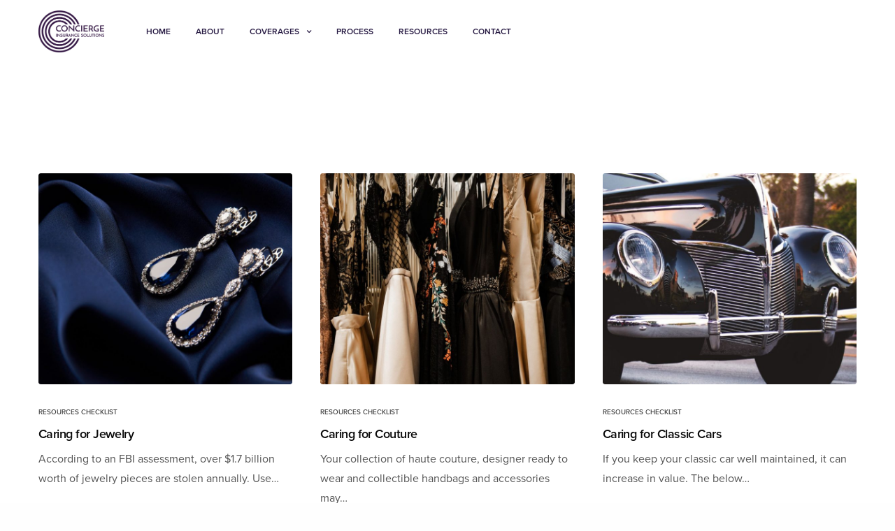

--- FILE ---
content_type: text/html; charset=UTF-8
request_url: https://conciergeinsurancesolutions.com/author/concierges/page/2/
body_size: 6631
content:
<!doctype html><html lang="en-US"><head><meta charset="UTF-8" /><meta name="viewport" content="width=device-width, initial-scale=1, maximum-scale=1, viewport-fit=cover"><link rel="stylesheet" id="ao_optimized_gfonts" href="https://fonts.googleapis.com/css?family=Cormorant%3A300%2C300i%2C400%2C400i%2C500%2C500i%2C600%2C600i%2C700%2C700i%7CInter%3A100%2C200%2C300%2C400%2C500%2C600%2C700%2C800%2C900%7CCormorant%3A300%2C300i%2C400%2C400i%2C500%2C500i%2C600%2C600i%2C700%2C700i%7CInter%3A100%2C200%2C300%2C400%2C500%2C600%2C700%2C800%2C900&amp;display=swap"><link rel="profile" href="http://gmpg.org/xfn/11"><link media="all" href="https://conciergeinsurancesolutions.com/wp-content/cache/autoptimize/css/autoptimize_a97aa9a2d8a77a785dda2a2b9849c86a.css" rel="stylesheet"><title>Concierge &#8211; Page 2 &#8211; Concierge Insurance Solutions</title><meta name='robots' content='max-image-preview:large' /><link rel='dns-prefetch' href='//use.typekit.net' /><link href='https://fonts.gstatic.com' crossorigin='anonymous' rel='preconnect' /><link rel="alternate" type="application/rss+xml" title="Concierge Insurance Solutions &raquo; Feed" href="https://conciergeinsurancesolutions.com/feed/" /><link rel="alternate" type="application/rss+xml" title="Concierge Insurance Solutions &raquo; Comments Feed" href="https://conciergeinsurancesolutions.com/comments/feed/" /><link rel="alternate" type="application/rss+xml" title="Concierge Insurance Solutions &raquo; Posts by Concierge Feed" href="https://conciergeinsurancesolutions.com/author/concierges/feed/" /> <script type="text/javascript" src="https://conciergeinsurancesolutions.com/wp-includes/js/jquery/jquery.min.js" id="jquery-core-js"></script> <script type="text/javascript" src="https://conciergeinsurancesolutions.com/wp-includes/js/jquery/jquery-migrate.min.js" id="jquery-migrate-js"></script> <script type="text/javascript" src="https://use.typekit.net/yzi4tcg.js" id="thb-typekit-js"></script> <script type="text/javascript" id="thb-typekit-js-after">try{Typekit.load({ async: true });}catch(e){}</script> <link rel="https://api.w.org/" href="https://conciergeinsurancesolutions.com/wp-json/" /><link rel="alternate" title="JSON" type="application/json" href="https://conciergeinsurancesolutions.com/wp-json/wp/v2/users/1" /><link rel="EditURI" type="application/rsd+xml" title="RSD" href="https://conciergeinsurancesolutions.com/xmlrpc.php?rsd" /><meta name="generator" content="WordPress 6.7.4" /><meta name="generator" content="Powered by WPBakery Page Builder - drag and drop page builder for WordPress."/><link rel="icon" href="https://conciergeinsurancesolutions.com/wp-content/uploads/2021/09/cropped-static1.squarespace-1-32x32.png" sizes="32x32" /><link rel="icon" href="https://conciergeinsurancesolutions.com/wp-content/uploads/2021/09/cropped-static1.squarespace-1-192x192.png" sizes="192x192" /><link rel="apple-touch-icon" href="https://conciergeinsurancesolutions.com/wp-content/uploads/2021/09/cropped-static1.squarespace-1-180x180.png" /><meta name="msapplication-TileImage" content="https://conciergeinsurancesolutions.com/wp-content/uploads/2021/09/cropped-static1.squarespace-1-270x270.png" /> <noscript><style>.wpb_animate_when_almost_visible { opacity: 1; }</style></noscript> <script src="https://ajax.googleapis.com/ajax/libs/jquery/3.5.1/jquery.min.js"></script> <script>$(document).ready(function() {
		 $('.single-post .article-tags.entry-footer.nav-style-style1 a.tag-cloud-link').attr('href','/resources/');
 });</script> </head><body class="archive paged author author-concierges author-1 paged-2 author-paged-2 thb-header-style-style11 thb-borders-off thb-dropdown-color-dark thb-dropdown-style1 thb-article-style1 header-full-width-on subheader-full-width-off  right-click-off form-radius-on header-padding-on fixed-header-on footer-effect-off footer-shadow-heavy header-color-dark-header wpb-js-composer js-comp-ver-6.6.0 vc_responsive"><div class="thb-page-preloader"> <svg xmlns="http://www.w3.org/2000/svg" version="1.1" class="three-circles"> <defs> <filter id="thb-goo"> <feGaussianBlur in="SourceGraphic" stdDeviation="10" result="blur" /> <feColorMatrix in="blur" mode="matrix" values="1 0 0 0 0  0 1 0 0 0  0 0 1 0 0  0 0 0 21 -7"/> </filter> </defs> </svg><div class="preloader-style2-container"><div class="thb-dot dot-1"></div><div class="thb-dot dot-2"></div><div class="thb-dot dot-3"></div></div></div><div id="wrapper" class="thb-page-transition-on"><header class="header style11  dark-header" data-header-color="dark-header" data-fixed-header-color="dark-header"><div class="row align-middle"><div class="small-12 columns"><div class="style11-content"><div class="logo-holder"> <a href="https://conciergeinsurancesolutions.com/" class="logolink" title="Concierge Insurance Solutions"> <img src="/wp-content/uploads/2021/05/Concierge-Dark-Purple-Logo-1.png" class="logoimg logo-dark" alt="Concierge Insurance Solutions"/> <img src="/wp-content/uploads/2021/05/Concierge-white-Logo.png" class="logoimg logo-light" alt="Concierge Insurance Solutions"/> </a></div><nav class="full-menu" id="full-menu"><ul id="menu-navigation" class="thb-full-menu thb-underline"><li id="menu-item-659" class="menu-item menu-item-type-post_type menu-item-object-page menu-item-home menu-item-659"><a href="https://conciergeinsurancesolutions.com/">Home</a></li><li id="menu-item-685" class="menu-item menu-item-type-post_type menu-item-object-page menu-item-685"><a href="https://conciergeinsurancesolutions.com/about/">About</a></li><li id="menu-item-2185" class="menu-item menu-item-type-post_type menu-item-object-page menu-item-has-children menu-item-2185"><a href="https://conciergeinsurancesolutions.com/coverages/">Coverages</a><ul class="sub-menu"><li id="menu-item-1701" class="menu-item menu-item-type-post_type menu-item-object-page menu-item-1701"><a href="https://conciergeinsurancesolutions.com/high-value-homes/">High Value Homes</a></li><li id="menu-item-1700" class="menu-item menu-item-type-post_type menu-item-object-page menu-item-1700"><a href="https://conciergeinsurancesolutions.com/valuables/">Valuables</a></li><li id="menu-item-1699" class="menu-item menu-item-type-post_type menu-item-object-page menu-item-1699"><a href="https://conciergeinsurancesolutions.com/automobiles/">Automobiles</a></li><li id="menu-item-1698" class="menu-item menu-item-type-post_type menu-item-object-page menu-item-1698"><a href="https://conciergeinsurancesolutions.com/aircraft/">Aircraft</a></li><li id="menu-item-1697" class="menu-item menu-item-type-post_type menu-item-object-page menu-item-1697"><a href="https://conciergeinsurancesolutions.com/watercraft/">Watercraft</a></li><li id="menu-item-1696" class="menu-item menu-item-type-post_type menu-item-object-page menu-item-1696"><a href="https://conciergeinsurancesolutions.com/umbrella-excess-liability/">Umbrella and Excess Liability</a></li><li id="menu-item-2714" class="menu-item menu-item-type-post_type menu-item-object-page menu-item-2714"><a href="https://conciergeinsurancesolutions.com/equine/">Equine</a></li></ul></li><li id="menu-item-1537" class="menu-item menu-item-type-post_type menu-item-object-page menu-item-1537"><a href="https://conciergeinsurancesolutions.com/process/">Process</a></li><li id="menu-item-1695" class="menu-item menu-item-type-post_type menu-item-object-page menu-item-1695"><a href="https://conciergeinsurancesolutions.com/resources/">Resources</a></li><li id="menu-item-1543" class="menu-item menu-item-type-post_type menu-item-object-page menu-item-1543"><a href="https://conciergeinsurancesolutions.com/contact/">Contact</a></li></ul></nav></div><div><div class="secondary-area"><div class="mobile-toggle-holder style1"><div class="mobile-toggle"> <span></span><span></span><span></span></div></div></div></div></div></div></header><div role="main"><div class="header-spacer"></div><div class="thb-page-header"><h1></h1></div><div class="row max_width blog_row"><div class="small-12 columns"><div class="blog-main-container"><div class="blog-container blog-style1"><div class="row pagination-style1" data-count="10" data-security="01524958bb"><div class="small-12 large-4 columns"><article itemscope itemtype="http://schema.org/Article" class="post style1  post-1920 type-post status-publish format-standard has-post-thumbnail hentry category-resources-checklist tag-resources-articles"><figure class="post-gallery"> <a href="https://conciergeinsurancesolutions.com/caring-for-jewelry/" rel="bookmark" title="Caring for Jewelry"> <img width="760" height="630" src="https://conciergeinsurancesolutions.com/wp-content/uploads/2021/08/AdobeStock_197261881-760x630.jpg" class="attachment-revolution-rectangle-x2 size-revolution-rectangle-x2 wp-post-image" alt="" decoding="async" fetchpriority="high" srcset="https://conciergeinsurancesolutions.com/wp-content/uploads/2021/08/AdobeStock_197261881-760x630.jpg 760w, https://conciergeinsurancesolutions.com/wp-content/uploads/2021/08/AdobeStock_197261881-380x315.jpg 380w, https://conciergeinsurancesolutions.com/wp-content/uploads/2021/08/AdobeStock_197261881-20x16.jpg 20w" sizes="(max-width: 760px) 100vw, 760px" /><div class="post-gallery-overlay"><svg xmlns="http://www.w3.org/2000/svg" xmlns:xlink="http://www.w3.org/1999/xlink" x="0px" y="0px"
 width="30px" height="18px" viewBox="0 0 30 18" enable-background="new 0 0 30 18" xml:space="preserve"> <path class="handle" d="M20.305,16.212c-0.407,0.409-0.407,1.071,0,1.479s1.068,0.408,1.476,0l7.914-7.952c0.408-0.409,0.408-1.071,0-1.481
 l-7.914-7.952c-0.407-0.409-1.068-0.409-1.476,0s-0.407,1.071,0,1.48l7.185,7.221L20.305,16.212z"/> <path class="bar" fill-rule="evenodd" clip-rule="evenodd" d="M1,8h28.001c0.551,0,1,0.448,1,1c0,0.553-0.449,1-1,1H1c-0.553,0-1-0.447-1-1
 C0,8.448,0.447,8,1,8z"/> </svg></div> </a></figure><aside class="post-category"> <a href="https://conciergeinsurancesolutions.com/category/resources-checklist/" rel="category tag">Resources Checklist</a></aside><header class="post-title entry-header"><h3 class="entry-title" itemprop="name headline"><a href="https://conciergeinsurancesolutions.com/caring-for-jewelry/" title="Caring for Jewelry">Caring for Jewelry</a></h3></header><div class="post-content"> According to an FBI assessment, over $1.7 billion worth of jewelry pieces are stolen annually. Use&hellip;</div><aside class="post-bottom-meta hide"> <strong rel="author" itemprop="author" class="author"><a href="https://conciergeinsurancesolutions.com/author/concierges/" title="Posts by Concierge" rel="author">Concierge</a></strong> <time class="date published time" datetime="2021-08-12T16:55:22+00:00" itemprop="datePublished" content="2021-08-12T16:55:22+00:00">2021-08-12T16:55:22+00:00</time><meta itemprop="dateModified" class="date updated" content="2021-11-04T17:47:54+00:00"> <span class="hide" itemprop="publisher" itemscope itemtype="https://schema.org/Organization"><meta itemprop="name" content="Concierge Insurance Solutions"> <span itemprop="logo" itemscope itemtype="https://schema.org/ImageObject"><meta itemprop="url" content="/wp-content/uploads/2021/05/Concierge-Dark-Purple-Logo-1.png"> </span><meta itemprop="url" content="https://conciergeinsurancesolutions.com/"> </span> <span class="hide" itemprop="image" itemscope itemtype="http://schema.org/ImageObject"><meta itemprop="url" content="https://conciergeinsurancesolutions.com/wp-content/uploads/2021/08/AdobeStock_197261881.jpg"><meta itemprop="width" content="1920"><meta itemprop="height" content="1280"> </span><meta itemprop="mainEntityOfPage" content="https://conciergeinsurancesolutions.com/caring-for-jewelry/"></aside></article></div><div class="small-12 large-4 columns"><article itemscope itemtype="http://schema.org/Article" class="post style1  post-1918 type-post status-publish format-standard has-post-thumbnail hentry category-resources-checklist tag-resources-articles"><figure class="post-gallery"> <a href="https://conciergeinsurancesolutions.com/caring-for-couture/" rel="bookmark" title="Caring for Couture"> <img width="760" height="630" src="https://conciergeinsurancesolutions.com/wp-content/uploads/2021/08/AdobeStock_287589171-760x630.jpg" class="attachment-revolution-rectangle-x2 size-revolution-rectangle-x2 wp-post-image" alt="" decoding="async" loading="lazy" srcset="https://conciergeinsurancesolutions.com/wp-content/uploads/2021/08/AdobeStock_287589171-760x630.jpg 760w, https://conciergeinsurancesolutions.com/wp-content/uploads/2021/08/AdobeStock_287589171-380x315.jpg 380w, https://conciergeinsurancesolutions.com/wp-content/uploads/2021/08/AdobeStock_287589171-20x16.jpg 20w" sizes="auto, (max-width: 760px) 100vw, 760px" /><div class="post-gallery-overlay"><svg xmlns="http://www.w3.org/2000/svg" xmlns:xlink="http://www.w3.org/1999/xlink" x="0px" y="0px"
 width="30px" height="18px" viewBox="0 0 30 18" enable-background="new 0 0 30 18" xml:space="preserve"> <path class="handle" d="M20.305,16.212c-0.407,0.409-0.407,1.071,0,1.479s1.068,0.408,1.476,0l7.914-7.952c0.408-0.409,0.408-1.071,0-1.481
 l-7.914-7.952c-0.407-0.409-1.068-0.409-1.476,0s-0.407,1.071,0,1.48l7.185,7.221L20.305,16.212z"/> <path class="bar" fill-rule="evenodd" clip-rule="evenodd" d="M1,8h28.001c0.551,0,1,0.448,1,1c0,0.553-0.449,1-1,1H1c-0.553,0-1-0.447-1-1
 C0,8.448,0.447,8,1,8z"/> </svg></div> </a></figure><aside class="post-category"> <a href="https://conciergeinsurancesolutions.com/category/resources-checklist/" rel="category tag">Resources Checklist</a></aside><header class="post-title entry-header"><h3 class="entry-title" itemprop="name headline"><a href="https://conciergeinsurancesolutions.com/caring-for-couture/" title="Caring for Couture">Caring for Couture</a></h3></header><div class="post-content"> Your collection of haute couture, designer ready to wear and collectible handbags and accessories may&hellip;</div><aside class="post-bottom-meta hide"> <strong rel="author" itemprop="author" class="author"><a href="https://conciergeinsurancesolutions.com/author/concierges/" title="Posts by Concierge" rel="author">Concierge</a></strong> <time class="date published time" datetime="2021-08-12T16:51:51+00:00" itemprop="datePublished" content="2021-08-12T16:51:51+00:00">2021-08-12T16:51:51+00:00</time><meta itemprop="dateModified" class="date updated" content="2024-09-09T10:43:20+00:00"> <span class="hide" itemprop="publisher" itemscope itemtype="https://schema.org/Organization"><meta itemprop="name" content="Concierge Insurance Solutions"> <span itemprop="logo" itemscope itemtype="https://schema.org/ImageObject"><meta itemprop="url" content="/wp-content/uploads/2021/05/Concierge-Dark-Purple-Logo-1.png"> </span><meta itemprop="url" content="https://conciergeinsurancesolutions.com/"> </span> <span class="hide" itemprop="image" itemscope itemtype="http://schema.org/ImageObject"><meta itemprop="url" content="https://conciergeinsurancesolutions.com/wp-content/uploads/2021/08/AdobeStock_287589171.jpg"><meta itemprop="width" content="1920"><meta itemprop="height" content="1280"> </span><meta itemprop="mainEntityOfPage" content="https://conciergeinsurancesolutions.com/caring-for-couture/"></aside></article></div><div class="small-12 large-4 columns"><article itemscope itemtype="http://schema.org/Article" class="post style1  post-1915 type-post status-publish format-standard has-post-thumbnail hentry category-resources-checklist tag-resources-articles"><figure class="post-gallery"> <a href="https://conciergeinsurancesolutions.com/caring-for-classic-cars/" rel="bookmark" title="Caring for Classic Cars"> <img width="760" height="630" src="https://conciergeinsurancesolutions.com/wp-content/uploads/2021/08/tim-mossholder-iy6M63uGCUQ-unsplash-2-760x630.jpg" class="attachment-revolution-rectangle-x2 size-revolution-rectangle-x2 wp-post-image" alt="" decoding="async" loading="lazy" srcset="https://conciergeinsurancesolutions.com/wp-content/uploads/2021/08/tim-mossholder-iy6M63uGCUQ-unsplash-2-760x630.jpg 760w, https://conciergeinsurancesolutions.com/wp-content/uploads/2021/08/tim-mossholder-iy6M63uGCUQ-unsplash-2-300x250.jpg 300w, https://conciergeinsurancesolutions.com/wp-content/uploads/2021/08/tim-mossholder-iy6M63uGCUQ-unsplash-2-380x315.jpg 380w, https://conciergeinsurancesolutions.com/wp-content/uploads/2021/08/tim-mossholder-iy6M63uGCUQ-unsplash-2-20x17.jpg 20w, https://conciergeinsurancesolutions.com/wp-content/uploads/2021/08/tim-mossholder-iy6M63uGCUQ-unsplash-2-190x158.jpg 190w" sizes="auto, (max-width: 760px) 100vw, 760px" /><div class="post-gallery-overlay"><svg xmlns="http://www.w3.org/2000/svg" xmlns:xlink="http://www.w3.org/1999/xlink" x="0px" y="0px"
 width="30px" height="18px" viewBox="0 0 30 18" enable-background="new 0 0 30 18" xml:space="preserve"> <path class="handle" d="M20.305,16.212c-0.407,0.409-0.407,1.071,0,1.479s1.068,0.408,1.476,0l7.914-7.952c0.408-0.409,0.408-1.071,0-1.481
 l-7.914-7.952c-0.407-0.409-1.068-0.409-1.476,0s-0.407,1.071,0,1.48l7.185,7.221L20.305,16.212z"/> <path class="bar" fill-rule="evenodd" clip-rule="evenodd" d="M1,8h28.001c0.551,0,1,0.448,1,1c0,0.553-0.449,1-1,1H1c-0.553,0-1-0.447-1-1
 C0,8.448,0.447,8,1,8z"/> </svg></div> </a></figure><aside class="post-category"> <a href="https://conciergeinsurancesolutions.com/category/resources-checklist/" rel="category tag">Resources Checklist</a></aside><header class="post-title entry-header"><h3 class="entry-title" itemprop="name headline"><a href="https://conciergeinsurancesolutions.com/caring-for-classic-cars/" title="Caring for Classic Cars">Caring for Classic Cars</a></h3></header><div class="post-content"> If you keep your classic car well maintained, it can increase in value. The below&hellip;</div><aside class="post-bottom-meta hide"> <strong rel="author" itemprop="author" class="author"><a href="https://conciergeinsurancesolutions.com/author/concierges/" title="Posts by Concierge" rel="author">Concierge</a></strong> <time class="date published time" datetime="2021-08-12T16:47:04+00:00" itemprop="datePublished" content="2021-08-12T16:47:04+00:00">2021-08-12T16:47:04+00:00</time><meta itemprop="dateModified" class="date updated" content="2021-11-04T18:00:06+00:00"> <span class="hide" itemprop="publisher" itemscope itemtype="https://schema.org/Organization"><meta itemprop="name" content="Concierge Insurance Solutions"> <span itemprop="logo" itemscope itemtype="https://schema.org/ImageObject"><meta itemprop="url" content="/wp-content/uploads/2021/05/Concierge-Dark-Purple-Logo-1.png"> </span><meta itemprop="url" content="https://conciergeinsurancesolutions.com/"> </span> <span class="hide" itemprop="image" itemscope itemtype="http://schema.org/ImageObject"><meta itemprop="url" content="https://conciergeinsurancesolutions.com/wp-content/uploads/2021/08/tim-mossholder-iy6M63uGCUQ-unsplash-2.jpg"><meta itemprop="width" content="800"><meta itemprop="height" content="667"> </span><meta itemprop="mainEntityOfPage" content="https://conciergeinsurancesolutions.com/caring-for-classic-cars/"></aside></article></div><div class="small-12 large-4 columns"><article itemscope itemtype="http://schema.org/Article" class="post style1  post-1912 type-post status-publish format-standard has-post-thumbnail hentry category-resources-checklist tag-resources-articles"><figure class="post-gallery"> <a href="https://conciergeinsurancesolutions.com/caring-for-art/" rel="bookmark" title="Caring for Art"> <img width="760" height="630" src="https://conciergeinsurancesolutions.com/wp-content/uploads/2021/08/paul-blenkhorn-sensoryarthouse-84767CQrS8-unsplash-1-760x630.jpg" class="attachment-revolution-rectangle-x2 size-revolution-rectangle-x2 wp-post-image" alt="" decoding="async" loading="lazy" srcset="https://conciergeinsurancesolutions.com/wp-content/uploads/2021/08/paul-blenkhorn-sensoryarthouse-84767CQrS8-unsplash-1-760x630.jpg 760w, https://conciergeinsurancesolutions.com/wp-content/uploads/2021/08/paul-blenkhorn-sensoryarthouse-84767CQrS8-unsplash-1-300x250.jpg 300w, https://conciergeinsurancesolutions.com/wp-content/uploads/2021/08/paul-blenkhorn-sensoryarthouse-84767CQrS8-unsplash-1-380x315.jpg 380w, https://conciergeinsurancesolutions.com/wp-content/uploads/2021/08/paul-blenkhorn-sensoryarthouse-84767CQrS8-unsplash-1-20x17.jpg 20w, https://conciergeinsurancesolutions.com/wp-content/uploads/2021/08/paul-blenkhorn-sensoryarthouse-84767CQrS8-unsplash-1-190x158.jpg 190w" sizes="auto, (max-width: 760px) 100vw, 760px" /><div class="post-gallery-overlay"><svg xmlns="http://www.w3.org/2000/svg" xmlns:xlink="http://www.w3.org/1999/xlink" x="0px" y="0px"
 width="30px" height="18px" viewBox="0 0 30 18" enable-background="new 0 0 30 18" xml:space="preserve"> <path class="handle" d="M20.305,16.212c-0.407,0.409-0.407,1.071,0,1.479s1.068,0.408,1.476,0l7.914-7.952c0.408-0.409,0.408-1.071,0-1.481
 l-7.914-7.952c-0.407-0.409-1.068-0.409-1.476,0s-0.407,1.071,0,1.48l7.185,7.221L20.305,16.212z"/> <path class="bar" fill-rule="evenodd" clip-rule="evenodd" d="M1,8h28.001c0.551,0,1,0.448,1,1c0,0.553-0.449,1-1,1H1c-0.553,0-1-0.447-1-1
 C0,8.448,0.447,8,1,8z"/> </svg></div> </a></figure><aside class="post-category"> <a href="https://conciergeinsurancesolutions.com/category/resources-checklist/" rel="category tag">Resources Checklist</a></aside><header class="post-title entry-header"><h3 class="entry-title" itemprop="name headline"><a href="https://conciergeinsurancesolutions.com/caring-for-art/" title="Caring for Art">Caring for Art</a></h3></header><div class="post-content"> Artwork on Canvas Avoid sunlight and congested areas: Keep your artworks out of direct sunlight&hellip;</div><aside class="post-bottom-meta hide"> <strong rel="author" itemprop="author" class="author"><a href="https://conciergeinsurancesolutions.com/author/concierges/" title="Posts by Concierge" rel="author">Concierge</a></strong> <time class="date published time" datetime="2021-08-12T16:43:41+00:00" itemprop="datePublished" content="2021-08-12T16:43:41+00:00">2021-08-12T16:43:41+00:00</time><meta itemprop="dateModified" class="date updated" content="2021-11-04T18:07:21+00:00"> <span class="hide" itemprop="publisher" itemscope itemtype="https://schema.org/Organization"><meta itemprop="name" content="Concierge Insurance Solutions"> <span itemprop="logo" itemscope itemtype="https://schema.org/ImageObject"><meta itemprop="url" content="/wp-content/uploads/2021/05/Concierge-Dark-Purple-Logo-1.png"> </span><meta itemprop="url" content="https://conciergeinsurancesolutions.com/"> </span> <span class="hide" itemprop="image" itemscope itemtype="http://schema.org/ImageObject"><meta itemprop="url" content="https://conciergeinsurancesolutions.com/wp-content/uploads/2021/08/paul-blenkhorn-sensoryarthouse-84767CQrS8-unsplash-1.jpg"><meta itemprop="width" content="800"><meta itemprop="height" content="667"> </span><meta itemprop="mainEntityOfPage" content="https://conciergeinsurancesolutions.com/caring-for-art/"></aside></article></div><div class="small-12 large-4 columns"><article itemscope itemtype="http://schema.org/Article" class="post style1  post-1896 type-post status-publish format-standard has-post-thumbnail hentry category-resources-checklist tag-resources-articles"><figure class="post-gallery"> <a href="https://conciergeinsurancesolutions.com/how-to-care-for-your-valuable-articles/" rel="bookmark" title="How to Care for Your Valuable Articles"> <img width="760" height="630" src="https://conciergeinsurancesolutions.com/wp-content/uploads/2021/08/AdobeStock_183459993-760x630.jpg" class="attachment-revolution-rectangle-x2 size-revolution-rectangle-x2 wp-post-image" alt="" decoding="async" loading="lazy" srcset="https://conciergeinsurancesolutions.com/wp-content/uploads/2021/08/AdobeStock_183459993-760x630.jpg 760w, https://conciergeinsurancesolutions.com/wp-content/uploads/2021/08/AdobeStock_183459993-380x315.jpg 380w, https://conciergeinsurancesolutions.com/wp-content/uploads/2021/08/AdobeStock_183459993-20x16.jpg 20w" sizes="auto, (max-width: 760px) 100vw, 760px" /><div class="post-gallery-overlay"><svg xmlns="http://www.w3.org/2000/svg" xmlns:xlink="http://www.w3.org/1999/xlink" x="0px" y="0px"
 width="30px" height="18px" viewBox="0 0 30 18" enable-background="new 0 0 30 18" xml:space="preserve"> <path class="handle" d="M20.305,16.212c-0.407,0.409-0.407,1.071,0,1.479s1.068,0.408,1.476,0l7.914-7.952c0.408-0.409,0.408-1.071,0-1.481
 l-7.914-7.952c-0.407-0.409-1.068-0.409-1.476,0s-0.407,1.071,0,1.48l7.185,7.221L20.305,16.212z"/> <path class="bar" fill-rule="evenodd" clip-rule="evenodd" d="M1,8h28.001c0.551,0,1,0.448,1,1c0,0.553-0.449,1-1,1H1c-0.553,0-1-0.447-1-1
 C0,8.448,0.447,8,1,8z"/> </svg></div> </a></figure><aside class="post-category"> <a href="https://conciergeinsurancesolutions.com/category/resources-checklist/" rel="category tag">Resources Checklist</a></aside><header class="post-title entry-header"><h3 class="entry-title" itemprop="name headline"><a href="https://conciergeinsurancesolutions.com/how-to-care-for-your-valuable-articles/" title="How to Care for Your Valuable Articles">How to Care for Your Valuable Articles</a></h3></header><div class="post-content"> We put a lot of money, time and thought into purchasing valuables. Below are some&hellip;</div><aside class="post-bottom-meta hide"> <strong rel="author" itemprop="author" class="author"><a href="https://conciergeinsurancesolutions.com/author/concierges/" title="Posts by Concierge" rel="author">Concierge</a></strong> <time class="date published time" datetime="2021-08-12T16:38:49+00:00" itemprop="datePublished" content="2021-08-12T16:38:49+00:00">2021-08-12T16:38:49+00:00</time><meta itemprop="dateModified" class="date updated" content="2021-11-04T16:11:00+00:00"> <span class="hide" itemprop="publisher" itemscope itemtype="https://schema.org/Organization"><meta itemprop="name" content="Concierge Insurance Solutions"> <span itemprop="logo" itemscope itemtype="https://schema.org/ImageObject"><meta itemprop="url" content="/wp-content/uploads/2021/05/Concierge-Dark-Purple-Logo-1.png"> </span><meta itemprop="url" content="https://conciergeinsurancesolutions.com/"> </span> <span class="hide" itemprop="image" itemscope itemtype="http://schema.org/ImageObject"><meta itemprop="url" content="https://conciergeinsurancesolutions.com/wp-content/uploads/2021/08/AdobeStock_183459993.jpg"><meta itemprop="width" content="1920"><meta itemprop="height" content="1280"> </span><meta itemprop="mainEntityOfPage" content="https://conciergeinsurancesolutions.com/how-to-care-for-your-valuable-articles/"></aside></article></div><div class="small-12 large-4 columns"><article itemscope itemtype="http://schema.org/Article" class="post style1  post-1889 type-post status-publish format-standard has-post-thumbnail hentry category-resource-articles tag-resources-articles"><figure class="post-gallery"> <a href="https://conciergeinsurancesolutions.com/risk-mitigation-strategies/" rel="bookmark" title="Risk Mitigation Strategies"> <img width="209" height="173" src="https://conciergeinsurancesolutions.com/wp-content/uploads/2021/08/scott-graham-5fNmWej4tAA-209.jpg" class="attachment-revolution-rectangle-x2 size-revolution-rectangle-x2 wp-post-image" alt="" decoding="async" loading="lazy" srcset="https://conciergeinsurancesolutions.com/wp-content/uploads/2021/08/scott-graham-5fNmWej4tAA-209.jpg 209w, https://conciergeinsurancesolutions.com/wp-content/uploads/2021/08/scott-graham-5fNmWej4tAA-209-20x17.jpg 20w, https://conciergeinsurancesolutions.com/wp-content/uploads/2021/08/scott-graham-5fNmWej4tAA-209-190x157.jpg 190w" sizes="auto, (max-width: 209px) 100vw, 209px" /><div class="post-gallery-overlay"><svg xmlns="http://www.w3.org/2000/svg" xmlns:xlink="http://www.w3.org/1999/xlink" x="0px" y="0px"
 width="30px" height="18px" viewBox="0 0 30 18" enable-background="new 0 0 30 18" xml:space="preserve"> <path class="handle" d="M20.305,16.212c-0.407,0.409-0.407,1.071,0,1.479s1.068,0.408,1.476,0l7.914-7.952c0.408-0.409,0.408-1.071,0-1.481
 l-7.914-7.952c-0.407-0.409-1.068-0.409-1.476,0s-0.407,1.071,0,1.48l7.185,7.221L20.305,16.212z"/> <path class="bar" fill-rule="evenodd" clip-rule="evenodd" d="M1,8h28.001c0.551,0,1,0.448,1,1c0,0.553-0.449,1-1,1H1c-0.553,0-1-0.447-1-1
 C0,8.448,0.447,8,1,8z"/> </svg></div> </a></figure><aside class="post-category"> <a href="https://conciergeinsurancesolutions.com/category/resource-articles/" rel="category tag">Resource Articles</a></aside><header class="post-title entry-header"><h3 class="entry-title" itemprop="name headline"><a href="https://conciergeinsurancesolutions.com/risk-mitigation-strategies/" title="Risk Mitigation Strategies">Risk Mitigation Strategies</a></h3></header><div class="post-content"> One of the glaring weaknesses we’ve found in the personal property &amp; casualty brokerage community&hellip;</div><aside class="post-bottom-meta hide"> <strong rel="author" itemprop="author" class="author"><a href="https://conciergeinsurancesolutions.com/author/concierges/" title="Posts by Concierge" rel="author">Concierge</a></strong> <time class="date published time" datetime="2021-08-12T15:04:47+00:00" itemprop="datePublished" content="2021-08-12T15:04:47+00:00">2021-08-12T15:04:47+00:00</time><meta itemprop="dateModified" class="date updated" content="2024-12-18T08:44:20+00:00"> <span class="hide" itemprop="publisher" itemscope itemtype="https://schema.org/Organization"><meta itemprop="name" content="Concierge Insurance Solutions"> <span itemprop="logo" itemscope itemtype="https://schema.org/ImageObject"><meta itemprop="url" content="/wp-content/uploads/2021/05/Concierge-Dark-Purple-Logo-1.png"> </span><meta itemprop="url" content="https://conciergeinsurancesolutions.com/"> </span> <span class="hide" itemprop="image" itemscope itemtype="http://schema.org/ImageObject"><meta itemprop="url" content="https://conciergeinsurancesolutions.com/wp-content/uploads/2021/08/scott-graham-5fNmWej4tAA-209.jpg"><meta itemprop="width" content="209"><meta itemprop="height" content="173"> </span><meta itemprop="mainEntityOfPage" content="https://conciergeinsurancesolutions.com/risk-mitigation-strategies/"></aside></article></div><div class="small-12 large-4 columns"><article itemscope itemtype="http://schema.org/Article" class="post style1  post-1885 type-post status-publish format-standard has-post-thumbnail hentry category-resource-articles tag-resources-articles"><figure class="post-gallery"> <a href="https://conciergeinsurancesolutions.com/6-gaps-in-personal-insurance/" rel="bookmark" title="6 Gaps in Personal Insurance"> <img width="760" height="630" src="https://conciergeinsurancesolutions.com/wp-content/uploads/2021/08/AdobeStock_321552271-760x630.jpg" class="attachment-revolution-rectangle-x2 size-revolution-rectangle-x2 wp-post-image" alt="" decoding="async" loading="lazy" srcset="https://conciergeinsurancesolutions.com/wp-content/uploads/2021/08/AdobeStock_321552271-760x630.jpg 760w, https://conciergeinsurancesolutions.com/wp-content/uploads/2021/08/AdobeStock_321552271-380x315.jpg 380w, https://conciergeinsurancesolutions.com/wp-content/uploads/2021/08/AdobeStock_321552271-20x16.jpg 20w" sizes="auto, (max-width: 760px) 100vw, 760px" /><div class="post-gallery-overlay"><svg xmlns="http://www.w3.org/2000/svg" xmlns:xlink="http://www.w3.org/1999/xlink" x="0px" y="0px"
 width="30px" height="18px" viewBox="0 0 30 18" enable-background="new 0 0 30 18" xml:space="preserve"> <path class="handle" d="M20.305,16.212c-0.407,0.409-0.407,1.071,0,1.479s1.068,0.408,1.476,0l7.914-7.952c0.408-0.409,0.408-1.071,0-1.481
 l-7.914-7.952c-0.407-0.409-1.068-0.409-1.476,0s-0.407,1.071,0,1.48l7.185,7.221L20.305,16.212z"/> <path class="bar" fill-rule="evenodd" clip-rule="evenodd" d="M1,8h28.001c0.551,0,1,0.448,1,1c0,0.553-0.449,1-1,1H1c-0.553,0-1-0.447-1-1
 C0,8.448,0.447,8,1,8z"/> </svg></div> </a></figure><aside class="post-category"> <a href="https://conciergeinsurancesolutions.com/category/resource-articles/" rel="category tag">Resource Articles</a></aside><header class="post-title entry-header"><h3 class="entry-title" itemprop="name headline"><a href="https://conciergeinsurancesolutions.com/6-gaps-in-personal-insurance/" title="6 Gaps in Personal Insurance">6 Gaps in Personal Insurance</a></h3></header><div class="post-content"><p>How to Not Fall Victim to Benign Neglect If you have multiple homes, automobiles and&hellip;</p></div><aside class="post-bottom-meta hide"> <strong rel="author" itemprop="author" class="author"><a href="https://conciergeinsurancesolutions.com/author/concierges/" title="Posts by Concierge" rel="author">Concierge</a></strong> <time class="date published time" datetime="2021-08-12T14:26:56+00:00" itemprop="datePublished" content="2021-08-12T14:26:56+00:00">2021-08-12T14:26:56+00:00</time><meta itemprop="dateModified" class="date updated" content="2021-11-04T14:49:14+00:00"> <span class="hide" itemprop="publisher" itemscope itemtype="https://schema.org/Organization"><meta itemprop="name" content="Concierge Insurance Solutions"> <span itemprop="logo" itemscope itemtype="https://schema.org/ImageObject"><meta itemprop="url" content="/wp-content/uploads/2021/05/Concierge-Dark-Purple-Logo-1.png"> </span><meta itemprop="url" content="https://conciergeinsurancesolutions.com/"> </span> <span class="hide" itemprop="image" itemscope itemtype="http://schema.org/ImageObject"><meta itemprop="url" content="https://conciergeinsurancesolutions.com/wp-content/uploads/2021/08/AdobeStock_321552271.jpg"><meta itemprop="width" content="1920"><meta itemprop="height" content="1280"> </span><meta itemprop="mainEntityOfPage" content="https://conciergeinsurancesolutions.com/6-gaps-in-personal-insurance/"></aside></article></div></div><div class="row align-center pagination-space"><div class="small-12 columns"><nav class="navigation pagination" aria-label="Posts pagination"><h2 class="screen-reader-text">Posts pagination</h2><div class="nav-links"><a class="prev page-numbers" href="https://conciergeinsurancesolutions.com/author/concierges/"><span>Previous Page</span></a> <a class="page-numbers" href="https://conciergeinsurancesolutions.com/author/concierges/">1</a> <span aria-current="page" class="page-numbers current">2</span></div></nav></div></div></div></div></div></div></div><div class="fixed-footer-container"><footer id="footer" class="footer dark footer-full-width-off"><div class="row wpb_row row-fluid footer-up-cont no-row-padding full-width-row no-column-padding vc_custom_1742999387894 row-has-fill"><div class="wpb_column columns medium-12 thb-dark-column small-12"><div class="vc_column-inner   "><div class="wpb_wrapper"><div class="row wpb_row vc_inner row-fluid max_width align-center font-size-footer footer-uplink"><div class="first-above-footer wpb_column columns medium-5 thb-dark-column small-12"><div class="vc_column-inner   vc_custom_1634814647118"><div class="wpb_wrapper"><div id="thb-iconbox-6971526a17bc8" class="thb-iconbox left type1  has-img   animation-true" href="" target="_self" data-animation_speed="1"><figure><div class="iconbox-image"> <img loading="lazy" decoding="async" width="56" height="36" src="https://conciergeinsurancesolutions.com/wp-content/uploads/2021/07/icon2_v1.png" class="thb_image  attachment-full" alt="" /></div></figure><div class="iconbox-content"><h5>Inquire</h5><p><a href="mailto:info@conciergeinsurancesolutions.com" target="_blank">info@conciergeinsurancesolutions.com</a></p></div></div></div></div></div><div class="middle-above-footer wpb_column columns medium-2 thb-dark-column small-12"><div class="vc_column-inner   vc_custom_1634814433853"><div class="wpb_wrapper"><div id="thb-iconbox-6971526a19049" class="thb-iconbox left type1  has-img   animation-true" href="" target="_self" data-animation_speed="1"><figure><div class="iconbox-image"> <img loading="lazy" decoding="async" width="52" height="52" src="https://conciergeinsurancesolutions.com/wp-content/uploads/2021/07/icon3_v1-1.png" class="thb_image  attachment-full" alt="" /></div></figure><div class="iconbox-content"><h5>Phone</h5><p><a href="tel:484 413 2770" target="_blank">(484) 413-2770</a></p></div></div></div></div></div><div class="right-above-footer wpb_column columns medium-5 thb-dark-column small-12"><div class="vc_column-inner   vc_custom_1634814400639"><div class="wpb_wrapper"><div id="thb-iconbox-6971526a1a1e5" class="thb-iconbox left type1  has-img   animation-true" href="" target="_self" data-animation_speed="1"><figure><div class="iconbox-image"> <img loading="lazy" decoding="async" width="60" height="52" src="https://conciergeinsurancesolutions.com/wp-content/uploads/2021/07/icon1_v1.png" class="thb_image  attachment-full" alt="" /></div></figure><div class="iconbox-content"><h5>Careers</h5><p><a href="mailto:careers@conciergeinsurancesolutions.com" target="_blank">careers@conciergeinsurancesolutions.com</a></p></div></div></div></div></div></div></div></div></div></div><div class="row footer-row"><div class="small-12 medium-6 thb-5 columns"><div id="nav_menu-7" class="widget cf widget_nav_menu"><div class="menu-footer_menu_1-container"><ul id="menu-footer_menu_1" class="menu"><li id="menu-item-658" class="menu-item menu-item-type-post_type menu-item-object-page menu-item-home menu-item-658"><a href="https://conciergeinsurancesolutions.com/">Home</a></li><li id="menu-item-1542" class="menu-item menu-item-type-post_type menu-item-object-page menu-item-1542"><a href="https://conciergeinsurancesolutions.com/about/">About</a></li><li id="menu-item-1540" class="menu-item menu-item-type-post_type menu-item-object-page menu-item-1540"><a href="https://conciergeinsurancesolutions.com/coverages/">Coverages</a></li><li id="menu-item-1539" class="menu-item menu-item-type-post_type menu-item-object-page menu-item-1539"><a href="https://conciergeinsurancesolutions.com/process/">Process</a></li><li id="menu-item-1844" class="menu-item menu-item-type-post_type menu-item-object-page menu-item-1844"><a href="https://conciergeinsurancesolutions.com/resources/">Resources</a></li><li id="menu-item-2014" class="menu-item menu-item-type-post_type menu-item-object-page menu-item-2014"><a href="https://conciergeinsurancesolutions.com/contact/">Contact</a></li></ul></div></div></div><div class="small-12 medium-6 thb-5 columns"><div id="nav_menu-8" class="widget cf widget_nav_menu"><div class="menu-footer_menu_2-container"><ul id="menu-footer_menu_2" class="menu"><li id="menu-item-2015" class="menu-item menu-item-type-post_type menu-item-object-page menu-item-2015"><a href="https://conciergeinsurancesolutions.com/high-value-homes/">High Value Homes</a></li><li id="menu-item-1852" class="menu-item menu-item-type-post_type menu-item-object-page menu-item-1852"><a href="https://conciergeinsurancesolutions.com/valuables/">Valuables</a></li><li id="menu-item-1851" class="menu-item menu-item-type-post_type menu-item-object-page menu-item-1851"><a href="https://conciergeinsurancesolutions.com/automobiles/">Automobiles</a></li><li id="menu-item-1850" class="menu-item menu-item-type-post_type menu-item-object-page menu-item-1850"><a href="https://conciergeinsurancesolutions.com/aircraft/">Aircraft</a></li><li id="menu-item-1849" class="menu-item menu-item-type-post_type menu-item-object-page menu-item-1849"><a href="https://conciergeinsurancesolutions.com/watercraft/">Watercraft</a></li><li id="menu-item-1848" class="menu-item menu-item-type-post_type menu-item-object-page menu-item-1848"><a href="https://conciergeinsurancesolutions.com/umbrella-excess-liability/">Umbrella and Excess Liability</a></li></ul></div></div></div><div class="small-12 medium-6 thb-5 columns"></div><div class="small-12 medium-6 thb-5 columns"></div><div class="small-12 thb-5 columns"><div id="text-4" class="widget cf widget_text"><div class="textwidget"><p class="medium-text-right">308 East Lancaster Avenue,<br /> Suite 200, Wynnewood, PA 19096</p><p class="medium-text-right" style="margin-bottom: 0;">Office: (484) 413-2770</p><p class="medium-text-right">Fax: (484) 413-2364</p><p class="medium-text-right"><a class="btn-text style2" title="VIEW ALL BLOG" role="button" href="mailto:info@conciergeinsurancesolutions.com" target="_self">info@conciergeinsurancesolutions.com</a></p></div></div></div></div></footer><div class="subfooter style1 dark subfooter-full-width-off"><div class="row subfooter-row"><div class="small-12 medium-6 columns text-center medium-text-left"><p>© 2026 Concierge Insurance Solutions. Site Design by <a href="https://www.makeyourmarkdigital.com/" target="_blank" rel="noopener">Make Your Mark</a>.</p></div><div class="small-12 medium-6 columns text-center medium-text-right"></div></div></div></div><div class="click-capture"></div><nav id="mobile-menu" class="style1 dark " data-behaviour="thb-default"> <a class="thb-mobile-close"><div><span></span><span></span></div></a><div class="menubg-placeholder"></div><div class="custom_scroll" id="menu-scroll"><div class="mobile-menu-top"><ul id="menu-navigation-1" class="thb-mobile-menu"><li class="menu-item menu-item-type-post_type menu-item-object-page menu-item-home menu-item-659"><a href="https://conciergeinsurancesolutions.com/">Home</a></li><li class="menu-item menu-item-type-post_type menu-item-object-page menu-item-685"><a href="https://conciergeinsurancesolutions.com/about/">About</a></li><li class="menu-item menu-item-type-post_type menu-item-object-page menu-item-has-children menu-item-2185"><a href="https://conciergeinsurancesolutions.com/coverages/">Coverages<div class="thb-arrow"><div></div><div></div></div></a><ul class="sub-menu"><li class="menu-item menu-item-type-post_type menu-item-object-page menu-item-1701"><a href="https://conciergeinsurancesolutions.com/high-value-homes/">High Value Homes</a></li><li class="menu-item menu-item-type-post_type menu-item-object-page menu-item-1700"><a href="https://conciergeinsurancesolutions.com/valuables/">Valuables</a></li><li class="menu-item menu-item-type-post_type menu-item-object-page menu-item-1699"><a href="https://conciergeinsurancesolutions.com/automobiles/">Automobiles</a></li><li class="menu-item menu-item-type-post_type menu-item-object-page menu-item-1698"><a href="https://conciergeinsurancesolutions.com/aircraft/">Aircraft</a></li><li class="menu-item menu-item-type-post_type menu-item-object-page menu-item-1697"><a href="https://conciergeinsurancesolutions.com/watercraft/">Watercraft</a></li><li class="menu-item menu-item-type-post_type menu-item-object-page menu-item-1696"><a href="https://conciergeinsurancesolutions.com/umbrella-excess-liability/">Umbrella and Excess Liability</a></li><li class="menu-item menu-item-type-post_type menu-item-object-page menu-item-2714"><a href="https://conciergeinsurancesolutions.com/equine/">Equine</a></li></ul></li><li class="menu-item menu-item-type-post_type menu-item-object-page menu-item-1537"><a href="https://conciergeinsurancesolutions.com/process/">Process</a></li><li class="menu-item menu-item-type-post_type menu-item-object-page menu-item-1695"><a href="https://conciergeinsurancesolutions.com/resources/">Resources</a></li><li class="menu-item menu-item-type-post_type menu-item-object-page menu-item-1543"><a href="https://conciergeinsurancesolutions.com/contact/">Contact</a></li></ul> <span class="thb-secondary-bar"></span><ul id="menu-secondary" class="thb-secondary-menu"><li id="menu-item-989" class="menu-item menu-item-type-custom menu-item-object-custom menu-item-989"><a href="#">Privacy</a></li><li id="menu-item-1226" class="menu-item menu-item-type-post_type menu-item-object-page menu-item-1226"><a href="https://conciergeinsurancesolutions.com/?page_id=1221">About</a></li><li id="menu-item-1431" class="menu-item menu-item-type-post_type menu-item-object-page menu-item-1431"><a href="https://conciergeinsurancesolutions.com/?page_id=2">Sample Page</a></li><li id="menu-item-991" class="menu-item menu-item-type-custom menu-item-object-custom menu-item-991"><a href="#">Public Relations</a></li><li id="menu-item-1228" class="menu-item menu-item-type-post_type menu-item-object-page menu-item-1228"><a href="https://conciergeinsurancesolutions.com/?page_id=1239">Services</a></li><li id="menu-item-1432" class="menu-item menu-item-type-post_type menu-item-object-page menu-item-1432"><a href="https://conciergeinsurancesolutions.com/?page_id=2">Sample Page</a></li><li id="menu-item-990" class="menu-item menu-item-type-custom menu-item-object-custom menu-item-990"><a href="#">Investor Relations</a></li><li id="menu-item-1227" class="menu-item menu-item-type-post_type menu-item-object-page menu-item-1227"><a href="https://conciergeinsurancesolutions.com/?page_id=1238">Contact</a></li><li id="menu-item-992" class="menu-item menu-item-type-custom menu-item-object-custom menu-item-992"><a href="#">Diversity and inclusion</a></li></ul></div><div class="mobile-menu-bottom"><div class="menu-footer"></div><aside class="socials"> <a href="https://www.facebook.com/ConciergeInsuranceSolutions/" class="social facebook									 menu-social				" target="_blank"><i class="fa fa-facebook"></i></a> <a href="https://www.linkedin.com/company/concierge-insurance-solutions/" class="social linkedin									 menu-social				" target="_blank"><i class="fa fa-linkedin"></i></a></aside></div></div></nav> <a href="#" title="Scroll To Top" id="scroll_to_top"><div class="thb-animated-arrow circular arrow-top"><svg xmlns="http://www.w3.org/2000/svg" xmlns:xlink="http://www.w3.org/1999/xlink" x="0px" y="0px"
 width="30px" height="18px" viewBox="0 0 30 18" enable-background="new 0 0 30 18" xml:space="preserve"> <path class="handle" d="M2.511,9.007l7.185-7.221c0.407-0.409,0.407-1.071,0-1.48s-1.068-0.409-1.476,0L0.306,8.259
 c-0.408,0.41-0.408,1.072,0,1.481l7.914,7.952c0.407,0.408,1.068,0.408,1.476,0s0.407-1.07,0-1.479L2.511,9.007z"/> <path class="bar" fill-rule="evenodd" clip-rule="evenodd" d="M30,9c0,0.553-0.447,1-1,1H1c-0.551,0-1-0.447-1-1c0-0.552,0.449-1,1-1h28.002
 C29.554,8,30,8.448,30,9z"/> </svg></div> </a> <script type="text/html" id="wpb-modifications"></script><script type="text/javascript" src="https://conciergeinsurancesolutions.com/wp-content/themes/revolution/assets/js/vendor.min.js" id="thb-vendor-js"></script> <script type="text/javascript" src="https://conciergeinsurancesolutions.com/wp-includes/js/underscore.min.js" id="underscore-js"></script> <script type="text/javascript" id="thb-app-js-extra">var themeajax = {"url":"https:\/\/conciergeinsurancesolutions.com\/wp-admin\/admin-ajax.php","l10n":{"of":"%curr% of %total%","loading":"Loading","lightbox_loading":"Loading...","nomore":"No More Posts","nomore_products":"All Products Loaded","loadmore":"Load More","added":"Added To Cart","copied":"Copied","prev":"Prev","next":"Next","prev_arrow_key":"Previous (Left arrow key)","next_arrow_key":"Next (Right arrow key)","lightbox_close":"Close (Esc)","adding_to_cart":"Adding to Cart"},"svg":{"prev_arrow":"<svg xmlns=\"http:\/\/www.w3.org\/2000\/svg\" xmlns:xlink=\"http:\/\/www.w3.org\/1999\/xlink\" x=\"0px\" y=\"0px\"\r\n\t width=\"30px\" height=\"18px\" viewBox=\"0 0 30 18\" enable-background=\"new 0 0 30 18\" xml:space=\"preserve\">\r\n<path class=\"handle\" d=\"M2.511,9.007l7.185-7.221c0.407-0.409,0.407-1.071,0-1.48s-1.068-0.409-1.476,0L0.306,8.259\r\n\tc-0.408,0.41-0.408,1.072,0,1.481l7.914,7.952c0.407,0.408,1.068,0.408,1.476,0s0.407-1.07,0-1.479L2.511,9.007z\"\/>\r\n<path class=\"bar\" fill-rule=\"evenodd\" clip-rule=\"evenodd\" d=\"M30,9c0,0.553-0.447,1-1,1H1c-0.551,0-1-0.447-1-1c0-0.552,0.449-1,1-1h28.002\r\n\tC29.554,8,30,8.448,30,9z\"\/>\r\n<\/svg>\r\n","next_arrow":"<svg xmlns=\"http:\/\/www.w3.org\/2000\/svg\" xmlns:xlink=\"http:\/\/www.w3.org\/1999\/xlink\" x=\"0px\" y=\"0px\"\r\n\t width=\"30px\" height=\"18px\" viewBox=\"0 0 30 18\" enable-background=\"new 0 0 30 18\" xml:space=\"preserve\">\r\n<path class=\"handle\" d=\"M20.305,16.212c-0.407,0.409-0.407,1.071,0,1.479s1.068,0.408,1.476,0l7.914-7.952c0.408-0.409,0.408-1.071,0-1.481\r\n\tl-7.914-7.952c-0.407-0.409-1.068-0.409-1.476,0s-0.407,1.071,0,1.48l7.185,7.221L20.305,16.212z\"\/>\r\n<path class=\"bar\" fill-rule=\"evenodd\" clip-rule=\"evenodd\" d=\"M1,8h28.001c0.551,0,1,0.448,1,1c0,0.553-0.449,1-1,1H1c-0.553,0-1-0.447-1-1\r\n\tC0,8.448,0.447,8,1,8z\"\/>\r\n<\/svg>\r\n","added_arrow":"<svg xmlns=\"http:\/\/www.w3.org\/2000\/svg\" viewBox=\"0 0 64 64\" enable-background=\"new 0 0 64 64\"><path fill=\"none\" stroke=\"#000\" stroke-width=\"2\" stroke-linejoin=\"bevel\" stroke-miterlimit=\"10\" d=\"m13 33l12 12 24-24\"\/><\/svg>"},"settings":{"current_url":"https:\/\/conciergeinsurancesolutions.com\/caring-for-jewelry\/","fixed_header_scroll":"on","fixed_header_padding":{"top":"15","bottom":"15"},"page_transition":"on","newsletter":"off","newsletter_length":"1","newsletter_delay":"0","page_transition_style":"thb-fade","page_transition_in_speed":"1000","page_transition_out_speed":"500","shop_product_listing_pagination":"style1","right_click":"off","cart_url":false,"is_cart":false,"is_checkout":false,"accessibility":false,"carousel_slides_scroll":false,"touch_threshold":5,"lightbox_fixedcontent":false,"mobile_menu_breakpoint":1200},"sounds":{"music_sound":"off","music_disable_mobile":"off","music_sound_toggle_home":"on","music_sound_file":"https:\/\/conciergeinsurancesolutions.com\/wp-content\/themes\/revolution\/assets\/sounds\/music_sound.mp3","link_hover_sound":"off","link_hover_sound_file":"https:\/\/conciergeinsurancesolutions.com\/wp-content\/themes\/revolution\/assets\/sounds\/hover.mp3","click_sound":"off","click_sound_file":"https:\/\/conciergeinsurancesolutions.com\/wp-content\/themes\/revolution\/assets\/sounds\/click.mp3"}};</script> <script type="text/javascript" src="https://conciergeinsurancesolutions.com/wp-content/themes/revolution/assets/js/app.min.js" id="thb-app-js"></script> <script type="text/javascript" src="https://conciergeinsurancesolutions.com/wp-content/plugins/js_composer/assets/js/dist/js_composer_front.min.js" id="wpb_composer_front_js-js"></script> </div></body></html>